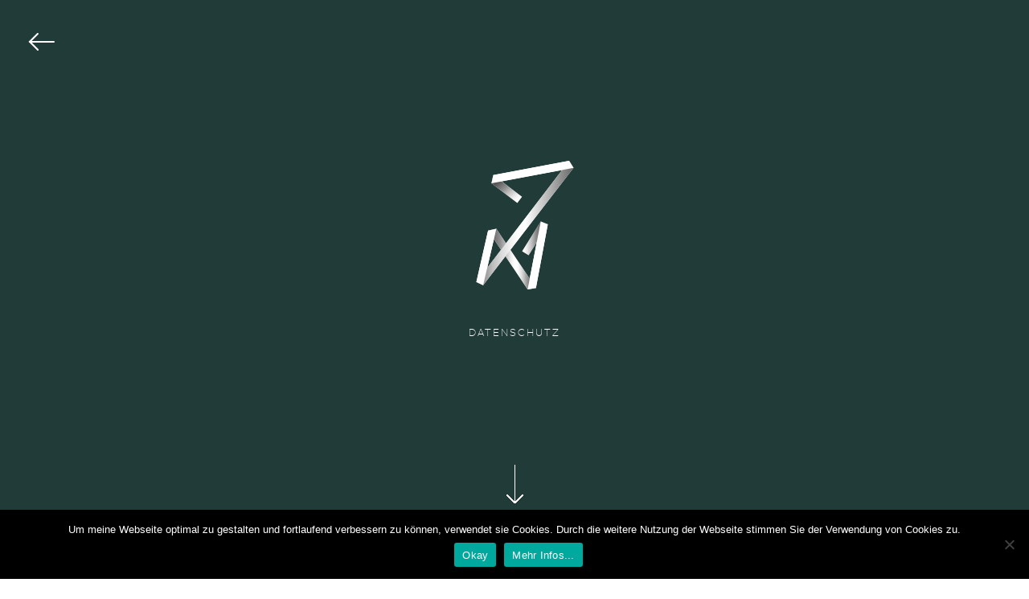

--- FILE ---
content_type: text/css
request_url: https://www.lisapressmar.de/wp-content/themes/lisa/style.css
body_size: 3044
content:
/*
Theme Name: Lisa Pressmar Portfolio
Theme URI: www.lisapressmar.de
Author: Lisi und Pauli
Author URI: www.lisapressmar.de
Description: Template für Lisas Portfolio 2016
Version: 1.0
License: Private
License URI: www.lisapressmar.de
Text Domain: Lisa Pressmar Portfolio
*/



/* BASIS */
html,body,ul,h1,h2,h3,p{margin:0px; padding:0px;}
body{font-family:'dual300', sans-serif; color:#595959;}
a{text-decoration:none; color:#203b38;}
p{max-width:800px; text-align:center; margin:0 auto; font-size:18px; line-height:25px; letter-spacing: 0.02em; margin-bottom:20px; padding:0 10px;}
p em{font-style:normal; text-transform:uppercase;}
p a:hover{color:#000; background-color:#ccff00;}
p img{max-width:100%; height:auto;}
li p{max-width:inherit; text-align:inherit;}
h1{color:#203b38; text-transform:uppercase; letter-spacing:4px; font-size:25px; line-height:30px; text-align:center; font-weight:normal; margin-bottom:60px;}
h2{color:#203b38; text-transform:uppercase; letter-spacing:4px; font-size:18px; text-align:center; font-weight:normal; margin-top:40px; margin-bottom:10px;}
h3{color:#203b38; text-transform:uppercase; letter-spacing:4px; font-size:14px; text-align:center; font-weight:normal; margin-top:40px; margin-bottom:10px;}
img{border:none;}
strong{font-weight:normal; color:#000;}
.clear{clear:both;}
#content .button{width:250px; height:40px; color:#000; text-transform:uppercase; letter-spacing:2px; font-size:10px; -webkit-appearance:none; line-height:40px; background:#ccff00; display:block; margin:80px auto; text-align:center; cursor:pointer; border-radius: 20px;}
input{width:250px; height:40px; color:#000; text-transform:uppercase; letter-spacing:2px; font-size:10px; -webkit-appearance:none; border-radius:0; line-height:40px; background:#fff; text-align:center; border:none;}
::selection{background-color:#ccff00; color:#000;}


/* HEADER */
header{width:100%; min-height:500px; height:100vh; background-color:#203b38; z-index:4; text-align:center; position:relative;}
header #logo{background:url(img/logo.svg) no-repeat bottom; display:inline-block; width:160px; height:100px; margin:0px 0 40px 25px; padding-top:calc(50vh - 100px);}
header h1{color:#fff; text-transform:uppercase; letter-spacing:2px; font-size:12px; line-height:20px; margin-bottom:0px;}
header h3{color:#fff; text-transform:uppercase; letter-spacing:10px; font-weight:normal; font-size:50px; margin-bottom:70px; margin-top:0px; padding-top:calc(50vh - 100px);}
header h3 span{color:#ccff00;}
header .error{padding-top:calc(50vh - 100px);}
header a{color:#fff; text-transform:uppercase; letter-spacing:2px; font-size:16px; }
header #scroll{background:url(img/arrow.gif) no-repeat top center; color:#fff; font-size:10px; letter-spacing:2px; text-transform:uppercase; line-height:14px; width:200px; display:block; padding-top:70px; position:absolute; bottom:60px; left:50%; margin-left:-100px;}

/* Navi-Button */
#navButton{height:64px; width:64px; display:block; position:fixed; left:20px; top:20px; background:#203b38; border-radius:50%; cursor:pointer; z-index:9; -webkit-transform: rotate(0deg); transform: rotate(0deg); -webkit-transition:.5s ease-in-out; transition:.5s ease-in-out;}
#navButton span{display:block; position:absolute; height:2px; width:30px; background:#fff; opacity:1; left:17px; -webkit-transform:rotate(0deg); transform:rotate(0deg); -webkit-transition:.25s ease-in-out; transition:.25s ease-in-out;}
#navButton:hover{background-color:rgba(34,34,34,.9);}
#navButton.open{background-color:transparent;}
#navButton.open:hover{background-color:#203b38;}#navButton span:nth-child(1){top:22px;}
#navButton span:nth-child(2), #navButton span:nth-child(3){top:31px;}
#navButton span:nth-child(4){top:40px;}
#navButton.open span:nth-child(1){top:31px; width:0%; left:50%;}
#navButton.open span:nth-child(2){-webkit-transform:rotate(45deg); transform:rotate(45deg);}
#navButton.open span:nth-child(3){-webkit-transform:rotate(-45deg); transform:rotate(-45deg);}
#navButton.open span:nth-child(4){top:31px;width:0%; left:50%;}

/* Navi */
nav{display:none; background-color:rgba(34,34,34,.95); width:100%; height:100%; z-index:7; position:fixed; text-align:center; height:100vh;}
nav a{color:#fff; text-transform:uppercase; letter-spacing:2px; display:block; margin-top:40px; font-size:25px; cursor:pointer;}
nav a:hover{transform: rotate(-180deg);}
nav #menu{margin-top:50vh; transform: translateY(-50%);}


/* CONTENT */
article{padding-top:100px;}

/* Timeline */
.bildRund{width:230px; height:230px; display:block; border-radius:50%; background:#d3d3d3 no-repeat center bottom; margin:0px auto; background-size: 230px;}
.bildRund:hover{-webkit-animation-name:tanztanztanz; -webkit-animation-duration:200ms; -webkit-animation-iteration-count:2;}
.timeline ul{background:url(img/pixel.jpg) repeat-y center; padding:60px 0 30px 0;}
.timeline ul li{background:url(img/bullet.svg) no-repeat left center; background-size:20px; list-style:none; margin-bottom:20px; font-size:14px; line-height:20px;}
.timeline ul li:nth-child(odd){padding-left:40px; margin-left:calc(50% - 10px);}
.timeline ul li:nth-child(even){padding-right:40px; text-align:right; background-position:right center; margin-right:calc(50% - 10px);}
.timeline ul li:nth-child(odd) h3{text-align:left;}
.timeline ul li:nth-child(even) h3{text-align:right;}
.timeline ul li h3{color:#203b38; text-transform:uppercase; letter-spacing:2px; font-size:12px; padding:0 10px;}

/* Skills */
#mainskills{text-align:center;}
.skill{font-size:14px; width:90px; height:30px; padding-top:110px; color:#000; display:inline-block; margin:0 45px 45px 45px; background:top center no-repeat; font-weight:bold; opacity:.5; transition:.4s; cursor:pointer;}
.skill:hover{opacity:.8;}
.skill.open{opacity:1;}
.skill.closed{opacity:.2;}
.skill .closeSkill{width:90px; height:30px; display:block; background:url(img/skill-close.svg) no-repeat center; margin-top:-130px;}
.arrow{margin:0 auto -1px auto; display:none; width:60px; height:30px; background:url(img/arrow.svg) no-repeat center;}
.subskills{text-align:center; background:#efefef; padding-bottom:60px; width:100%; display:none;}
.subskills .subskill{font-size:14px; width:130px; color:#595959; display:inline-block; margin:60px 25px 0px 25px; font-weight:bold; opacity:1; vertical-align:top;}
.subskills .subskill .circles-text{font-size:20px !important;}

/* Arbeitsbeispiele */
article #Arbeitsproben{width:100%; background:no-repeat left top; padding:100px 0 80px 0; background-size:cover;}
article #Arbeitsproben h1 strong, article #Arbeitsproben p{color:#fff;}
article #Arbeitsproben h1 #h1-fertigkeiten-hellgruen{color:#ccff00;}
article #Arbeitsproben p a{color:#fff; text-decoration:underline; font-size:10px; letter-spacing:2px; text-transform:uppercase;}
article p iframe{max-width:100%}
article .inputfield{border-radius: 20px;}

/* Kontakt */
footer{padding:140px 20px; text-align:center; background:#203b38;}
footer .icon{width:40px; height:40px; display:inline-block; margin:0 10px 50px 10px; background:no-repeat center top; background-size:40px;}
footer .icon:hover{background-position:bottom;}
footer .icon.dribble{background-image:url(img/socialmedia-dribbble.svg);}
footer .icon.linkedin{background-image:url(img/socialmedia-linkedin.svg);}
footer .icon.xing{background-image:url(img/socialmedia-xing.svg);}
footer p{color:#fff; font-size:8px; letter-spacing:2px; text-transform:uppercase; line-height:14px;}
footer a{color:#fff; text-decoration:underline;}

/* Cookie */
#cookie-notice .button.wp-default, #cookie-notice .button.wp-default:focus, #cookie-notice .button.wp-default:hover {background:#fff !important; border-radius:0px !important; border:none !important; text-shadow:none !important;}

/* Referenzen */
#referenzListe,.gallery{width:80%; margin:0 auto; text-align:center; margin-bottom:100px !important;}
.referenzIcon{width:150px; height:150px; margin:0px auto 60px auto; display:block; border-radius:50%; background:#dedede center no-repeat;}
.referenzAbblender{width:100%; height:100%; display:block; opacity:0; transition:.5s; position:relative; background:rgba(0,0,0,0.6) url(img/mehr.svg) center 40% no-repeat; background-size:76px;}
.referenzAbblender:hover{opacity:1;}
.referenzAbblender h1{color:#fff; font-size:20px; letter-spacing:2px; text-transform:uppercase; top:60%; position:absolute; width:100%;}
.referenzAbblender h3{color:#fff; font-size:10px; letter-spacing:2px; text-transform:uppercase; top:75%; position:absolute; width:100%;}
.referenzBild,.gallery-item{width:45% !important; max-width:500px; height:350px; margin:20px 2%; display:inline-block; background-color:#203b38; float:none !important; margin-top:0; width:50%; background-size:contain; background-repeat:no-repeat; background-position:center;}
.gallery-icon{height:100%; overflow:hidden;}
.gallery-item img{border:none !important; height:100%; width:auto; height:auto;}
.gallery-item .portrait img{max-width:100%;}
.gallery-item .landscape img{max-height:100%;}
#swipebox-overlay{background-color:rgba(0,0,0,.9) !important;}
#swipebox-slider .slide img {max-height:90% !important; max-width:90% !important;}
.nivo-lightbox-theme-default .nivo-lightbox-nav {background-image:url(img/back.svg) !important;}
.nivo-lightbox-theme-default .nivo-lightbox-nav.nivo-lightbox-next{-webkit-transform:rotate(180deg); -moz-transform:rotate(180deg); -o-transform:rotate(180deg); -ms-transform:rotate(180deg); transform:rotate(180deg);}
.nivo-lightbox-theme-default .nivo-lightbox-nav:hover {background-color:transparent !important;}
.nivo-lightbox-theme-default.nivo-lightbox-overlay{background-color:rgba(0,0,0,.8) !important;}
.wp-video{margin:20px auto 40px auto;}

@media only screen and (max-width:1100px) {.referenzBild,.gallery-item{height:250px;} .referenzAbblender{background-position:center 30%;}}
@media only screen and (max-width:900px) {.referenzBild,.gallery-item{height:200px;} .referenzAbblender{background-size:50px;}}
@media only screen and (max-width:700px) {.referenzBild,.gallery-item{width:80% !important;}}
@media only screen and (max-width:500px) {.referenzBild,.gallery-item{width:100% !important;}}

/* Header */
header#arbeitsproben{background-repeat:no-repeat; background-position:center; height:83.5vh;}
header#arbeitsproben h1{letter-spacing:4px; font-size:30px; position:fixed; width:100%; top:45px; z-index:6;}
header#arbeitsproben h2{color:#fff; text-transform:uppercase; letter-spacing:2px; font-size:12px; z-index:6; line-height:30px; font-weight:normal; position:fixed; width:100%; top:30px;}
@media only screen and (max-width: 1024px) {header#arbeitsproben{background-size:contain;}}
.sky{width:100%; height:104px; display:block; position:fixed; z-index:5;}

/* Backbutton */
#backButton{height:64px; background-color:#203b38; width:64px; display:block; position:fixed; left:20px; top:20px; background-image:url(img/back.svg); border-radius:50%; cursor:pointer; z-index:9;}
#backButton:hover{background-color:rgba(34,34,34,.9) !important;}



/* FEHLER ALLER ART */
#popup{display:none; width:400px; height:400px; border-radius:10px; border:1px solid #fff; position:fixed; top:50%; left:50%; margin:-200px 0 0 -200px; z-index:11; background:#203b38;}
#popup #popupClose{width:25px; height:25px; position:absolute; top:15px; right:15px; background-image:url(img/popupClose.svg); cursor:pointer;}
#popup h1{color:#fff; margin-bottom:20px;}
#popup p{color:#fff; font-size:10px; letter-spacing:2px; text-transform:uppercase; line-height:14px;}
#popup #popupClose{width:25px; height:25px; position:absolute; top:15px; right:15px; background-image:url(img/popupClose.svg); cursor:pointer;}
.error{width:180px; height:180px; display:block; background:url(img/404-cat.svg) no-repeat center bottom; margin:60px auto 20px auto;}







/* TABLET */
@media screen and (max-width:960px) {
  .skill{margin:0 20px 45px 20px;}
}
@media screen and (max-width:780px) {
  header#arbeitsproben{max-height:600px;}
  .skill{width:70px; padding-top:80px; margin:0 10px;}
}

/* GROSSES PHONE */
@media screen and (max-width:640px) {
    header#arbeitsproben h1{font-size:18px; top:42px;}
    header#arbeitsproben h2{font-size:8px;  top:16px;}
}

/* PHONE */
@media screen and (max-width:560px) {
  .skill{text-indent:100%; overflow:hidden;}
  .skill .closeSkill {width:70px; margin-top:-100px;}
  .referenzAbblender{display:none;}
}

@media screen and (max-width:480px) {
  nav a{font-size:16px;}
  header#arbeitsproben{max-height:500px; min-height:360px;}
  header#arbeitsproben h1{font-size:14px; top:42px; left:90px; width:auto;}
  header#arbeitsproben h2{display:none !important;}
  header h3{margin-bottom:10px;}
  .skill{width:40px; margin:0px; padding-top:30px;}
  .timeline ul{background:none; padding:0px;}
  .timeline ul li h3{text-align:center !important;}
  .timeline ul li{padding:25px 0px 10px 0px !important; background-position:top center !important; text-align:center !important; margin:20px 0 0 0 !important}
  #popup{width:300px; margin-left:-150px; top:280px;}

}




/* ANIMATION */
@-webkit-keyframes tanztanztanz {
	0% { -webkit-transform: rotate(0deg);}
	25% { -webkit-transform: rotate(-5deg);}
	/*50% { background-color:#cc6666;*/
	75% { -webkit-transform: rotate(5deg);}
	100% { -webkit-transform: rotate(0deg);}
}

/* SCHRIFTEN */
@font-face {
    font-family: 'dual300';
    src: url('lib/dual-300-webfont.eot');
    src: url('lib/dual-300-webfont.eot?#iefix') format('embedded-opentype'),
         url('lib/dual-300-webfont.woff2') format('woff2'),
         url('lib/dual-300-webfont.woff') format('woff'),
         url('lib/dual-300-webfont.ttf') format('truetype');
    font-weight: normal;
    font-style: normal;
}

--- FILE ---
content_type: text/javascript
request_url: https://www.lisapressmar.de/wp-content/themes/lisa/lib/kreise.js
body_size: 318
content:
function kreiseMalen(){



//ERFAHRUNG
Circles.create({
    id:         'circles-1a',
    value:      90,
    radius:     50,
    width:      5,
    text:       '<img src="https://www.lisapressmar.de/wp-content/themes/lisa/img/subskill-screendesign.svg">',
    colors:     ['#adadad','#203b38'],
    duration:   1000
})
Circles.create({
    id:         'circles-1b',
    value:      75,
    radius:     50,
    width:      5,
    text:       '<img src="https://www.lisapressmar.de/wp-content/themes/lisa/img/subskill-printdesign.svg">',
    colors:     ['#adadad','#203b38'],
    duration:   1000
})
Circles.create({
    id:         'circles-1c',
    value:      60,
    radius:     50,
    width:      5,
    text:       '<img src="https://www.lisapressmar.de/wp-content/themes/lisa/img/subskill-illu.svg">',
    colors:     ['#adadad','#203b38'],
    duration:   1000
})
Circles.create({
    id:         'circles-1d',
    value:      35,
    radius:     50,
    width:      5,
    text:       '<img src="https://www.lisapressmar.de/wp-content/themes/lisa/img/subskill-video.svg">',
    colors:     ['#adadad','#203b38'],
    duration:   1000
})




//SOFTWARE
Circles.create({
    id:         'circles-2a',
    value:      90,
    radius:     50,
    width:      5,
    text:       'Ps',
    colors:     ['#adadad','#203b38'],
    duration:   1000
})
Circles.create({
    id:         'circles-2b',
    value:      80,
    radius:     50,
    width:      5,
    text:       'Id',
    colors:     ['#adadad','#203b38'],
    duration:   1000
})
Circles.create({
    id:         'circles-2c',
    value:      75,
    radius:     50,
    width:      5,
    text:       'Ai',
    colors:     ['#adadad','#203b38'],
    duration:   1000
})
Circles.create({
    id:         'circles-2d',
    value:      50,
    radius:     50,
    width:      5,
    text:       'Ae',
    colors:     ['#adadad','#203b38'],
    duration:   1000
})




//ENTWICKLUNG
Circles.create({
    id:         'circles-3a',
    value:      60,
    radius:     50,
    width:      5,
    text:       'html',
    colors:     ['#adadad','#203b38'],
    duration:   1000
})
Circles.create({
    id:         'circles-3b',
    value:      50,
    radius:     50,
    width:      5,
    text:       'css',
    colors:     ['#adadad','#203b38'],
    duration:   1000
})
Circles.create({
    id:         'circles-3c',
    value:      35,
    radius:     50,
    width:      5,
    text:       'js',
    colors:     ['#adadad','#203b38'],
    duration:   1000
})




//SPRACHEN
Circles.create({
    id:         'circles-4a',
    value:      100,
    radius:     50,
    width:      5,
    text:       'DE',
    colors:     ['#adadad','#203b38'],
    duration:   1000
})
Circles.create({
    id:         'circles-4b',
    value:      80,
    radius:     50,
    width:      5,
    text:       'EN',
    colors:     ['#adadad','#203b38'],
    duration:   1000
})
Circles.create({
    id:         'circles-4c',
    value:      25,
    radius:     50,
    width:      5,
    text:       'FR',
    colors:     ['#adadad','#203b38'],
    duration:   1000
})




//HERZENSDINGE
Circles.create({
    id:         'circles-5a',
    value:      100,
    radius:     50,
    width:      5,
    text:       '<img src="https://www.lisapressmar.de/wp-content/themes/lisa/img/subskill-cat.svg">',
    colors:     ['#adadad','#203b38'],
    duration:   1000
})
Circles.create({
    id:         'circles-5b',
    value:      100,
    radius:     50,
    width:      5,
    text:       '<img src="https://www.lisapressmar.de/wp-content/themes/lisa/img/subskill-sport.svg">',
    colors:     ['#adadad','#203b38'],
    duration:   1000
})
Circles.create({
    id:         'circles-5c',
    value:      100,
    radius:     50,
    width:      5,
    text:       '<img src="https://www.lisapressmar.de/wp-content/themes/lisa/img/subskill-art.svg">',
    colors:     ['#adadad','#203b38'],
    duration:   1000
})
Circles.create({
    id:         'circles-5d',
    value:      100,
    radius:     50,
    width:      5,
    text:       '<img src="https://www.lisapressmar.de/wp-content/themes/lisa/img/subskill-cooking.svg">',
    colors:     ['#adadad','#203b38'],
    duration:   1000
})

}

--- FILE ---
content_type: image/svg+xml
request_url: https://www.lisapressmar.de/wp-content/themes/lisa/img/socialmedia-xing.svg
body_size: 573
content:
<?xml version="1.0" encoding="utf-8"?>
<!-- Generator: Adobe Illustrator 19.1.1, SVG Export Plug-In . SVG Version: 6.00 Build 0)  -->
<svg version="1.1" id="Ebene_1" xmlns="http://www.w3.org/2000/svg" xmlns:xlink="http://www.w3.org/1999/xlink" x="0px" y="0px"
	 viewBox="-17 -2 40 80" style="enable-background:new -17 -2 40 80;" xml:space="preserve">
<style type="text/css">
	.st0{fill:#FFFFFF;}
	.st1{fill:#595959;}
</style>
<g>
	<g>
		<path class="st0" d="M3-1c10.5,0,19,8.5,19,19S13.5,37,3,37s-19-8.5-19-19S-7.5-1,3-1 M3-2C-8-2-17,7-17,18s9,20,20,20s20-9,20-20
			S14-2,3-2L3-2z"/>
	</g>
	<g>
		<g>
			<g>
				<g>
					<g>
						<path class="st0" d="M10.3,28H4.5L0,20L6.7,8h5.8L5.8,20L10.3,28z M4.9,27.3h4.3L5,20l6.4-11.3H7.1L0.8,20L4.9,27.3z"/>
					</g>
				</g>
			</g>
		</g>
		<g>
			<g>
				<g>
					<g>
						<path class="st0" d="M-1,22.4h-5.6l3.6-6l-2.7-4.9h5.6l2.8,5L-1,22.4z M-5.4,21.7h4l3.2-5.3l-2.4-4.3h-4l2.4,4.3L-5.4,21.7z"
							/>
					</g>
				</g>
			</g>
		</g>
	</g>
	<g>
		<path class="st1" d="M3,39c10.5,0,19,8.5,19,19S13.5,77,3,77s-19-8.5-19-19S-7.5,39,3,39 M3,38c-11,0-20,9-20,20s9,20,20,20
			s20-9,20-20S14,38,3,38L3,38z"/>
	</g>
	<g>
		<g>
			<g>
				<g>
					<g>
						<path class="st1" d="M10.3,68H4.5L0,60l6.7-12h5.8L5.8,60L10.3,68z M4.9,67.3h4.3L5,60l6.4-11.3H7.1L0.8,60L4.9,67.3z"/>
					</g>
				</g>
			</g>
		</g>
		<g>
			<g>
				<g>
					<g>
						<path class="st1" d="M-1,62.4h-5.6l3.6-6l-2.7-4.9h5.6l2.8,5L-1,62.4z M-5.4,61.7h4l3.2-5.3l-2.4-4.3h-4l2.4,4.3L-5.4,61.7z"
							/>
					</g>
				</g>
			</g>
		</g>
	</g>
</g>
</svg>


--- FILE ---
content_type: image/svg+xml
request_url: https://www.lisapressmar.de/wp-content/themes/lisa/img/back.svg
body_size: 397
content:
<?xml version="1.0" encoding="utf-8"?>
<!-- Generator: Adobe Illustrator 19.2.0, SVG Export Plug-In . SVG Version: 6.00 Build 0)  -->
<svg version="1.1" id="Ebene_1" xmlns="http://www.w3.org/2000/svg" xmlns:xlink="http://www.w3.org/1999/xlink" x="0px" y="0px"
	 viewBox="0 0 64 64" style="enable-background:new 0 0 64 64;" xml:space="preserve">
<style type="text/css">
	.st0{fill:#FFFFFF;}
	.st1{fill:#050506;}
	.st2{fill:#C56564;}
	.st3{fill:none;stroke:#FFFFFF;stroke-miterlimit:10;}
	.st4{fill:#595959;}
	.st5{fill:none;stroke:#FFFFFF;stroke-width:4;stroke-linecap:round;stroke-miterlimit:10;}
	.st6{fill:none;stroke:#FFFFFF;stroke-width:3;stroke-miterlimit:10;}
	.st7{fill:none;stroke:#000000;stroke-miterlimit:10;}
	.st8{fill:none;stroke:#595959;stroke-miterlimit:10;}
	.st9{fill:none;stroke:#595959;stroke-linecap:round;stroke-miterlimit:10;}
	.st10{fill:none;stroke:#000000;stroke-width:2;stroke-linecap:round;stroke-miterlimit:10;}
	.st11{fill:none;stroke:#FFFFFF;stroke-width:2;stroke-linecap:round;stroke-miterlimit:10;}
</style>
<g>
	<polyline class="st11" points="26.9,22 17,31.9 27.1,42 	"/>
	<line class="st11" x1="47" y1="32" x2="17" y2="32"/>
</g>
</svg>


--- FILE ---
content_type: image/svg+xml
request_url: https://www.lisapressmar.de/wp-content/themes/lisa/img/logo.svg
body_size: 951
content:
<svg id="Ebene_1" data-name="Ebene 1" xmlns="http://www.w3.org/2000/svg" xmlns:xlink="http://www.w3.org/1999/xlink" viewBox="0 0 280 280"><defs><style>.cls-1{fill:#fff;}.cls-2{fill:url(#Unbenannter_Verlauf_59);}.cls-3{fill:url(#Unbenannter_Verlauf_8);}.cls-4{fill:url(#Unbenannter_Verlauf_39);}.cls-5{fill:url(#Unbenannter_Verlauf_20);}</style><linearGradient id="Unbenannter_Verlauf_59" x1="59.75" y1="213.86" x2="163.9" y2="213.86" gradientUnits="userSpaceOnUse"><stop offset="0" stop-color="#686868"/><stop offset="0.13" stop-color="#6d6d6d" stop-opacity="0.97"/><stop offset="0.24" stop-color="#7b7b7b" stop-opacity="0.87"/><stop offset="0.35" stop-color="#949494" stop-opacity="0.71"/><stop offset="0.44" stop-color="#b7b7b7" stop-opacity="0.47"/><stop offset="0.53" stop-color="#e4e4e4" stop-opacity="0.18"/><stop offset="0.58" stop-color="#fff" stop-opacity="0"/><stop offset="0.66" stop-color="#c5c5c5" stop-opacity="0.3"/><stop offset="0.79" stop-color="#7d7d7d" stop-opacity="0.69"/><stop offset="0.91" stop-color="#515151" stop-opacity="0.92"/><stop offset="1" stop-color="#424242"/></linearGradient><linearGradient id="Unbenannter_Verlauf_8" x1="72.07" y1="30.03" x2="123.68" y2="91.54" gradientUnits="userSpaceOnUse"><stop offset="0" stop-color="#424242"/><stop offset="0.25" stop-color="#4e4e4e" stop-opacity="0.94"/><stop offset="0.49" stop-color="#707070" stop-opacity="0.76"/><stop offset="0.74" stop-color="#aaa" stop-opacity="0.45"/><stop offset="0.99" stop-color="#fafafa" stop-opacity="0.03"/><stop offset="1" stop-color="#fff" stop-opacity="0"/></linearGradient><linearGradient id="Unbenannter_Verlauf_39" x1="34.18" y1="135.45" x2="245.82" y2="135.45" gradientUnits="userSpaceOnUse"><stop offset="0" stop-color="#686868"/><stop offset="0.01" stop-color="#6e6e6e"/><stop offset="0.09" stop-color="#9a9a9a"/><stop offset="0.17" stop-color="#bebebe"/><stop offset="0.26" stop-color="#dbdbdb"/><stop offset="0.34" stop-color="#efefef"/><stop offset="0.42" stop-color="#fbfbfb"/><stop offset="0.5" stop-color="#fff"/><stop offset="1" stop-color="#686868"/></linearGradient><linearGradient id="Unbenannter_Verlauf_20" x1="133.78" y1="168.96" x2="189.77" y2="168.96" gradientUnits="userSpaceOnUse"><stop offset="0" stop-color="#fff" stop-opacity="0"/><stop offset="0.01" stop-color="#fafafa" stop-opacity="0.03"/><stop offset="0.26" stop-color="#aaa" stop-opacity="0.45"/><stop offset="0.51" stop-color="#707070" stop-opacity="0.76"/><stop offset="0.75" stop-color="#4e4e4e" stop-opacity="0.94"/><stop offset="1" stop-color="#424242"/></linearGradient></defs><title>Zeichenfläche 1</title><path class="cls-1" d="M133.78,196.75,148,205.7l17.73-28.63L150.33,256.5l-41.9-62.77L245.82,15.3,236.1,0,71,30.93,67.07,49l56.36,42.7,10.15-13.38L89.35,44.83,220.77,20,98.85,179.38,77.72,147.73l-18,4.07h0L34.18,263.9l14.84,7L97.46,208l48.32,72h0l18.12-3.17,25.87-138.6-15.36-6ZM57.86,233l14.53-62.33,15.49,23.09Z"/><polygon class="cls-2" points="145.78 280 59.75 151.79 77.72 147.73 163.9 276.83 145.78 280"/><polygon class="cls-3" points="133.58 78.36 71 30.93 67.07 49.04 123.43 91.75 133.58 78.36"/><polygon class="cls-4" points="34.18 263.9 236.09 0 245.82 15.3 49.02 270.9 34.18 263.9"/><polygon class="cls-1" points="59.75 151.79 34.18 263.9 49.02 270.9 77.72 147.73 59.75 151.79"/><polygon class="cls-5" points="133.78 196.75 174.41 132.21 189.77 138.23 147.99 205.7 133.78 196.75"/><polygon class="cls-1" points="236.09 0 71 30.93 67.07 49.04 245.82 15.3 236.09 0"/><polygon class="cls-1" points="174.41 132.21 145.78 280 163.9 276.83 189.77 138.23 174.41 132.21"/></svg>

--- FILE ---
content_type: image/svg+xml
request_url: https://www.lisapressmar.de/wp-content/themes/lisa/img/socialmedia-linkedin.svg
body_size: 812
content:
<?xml version="1.0" encoding="utf-8"?>
<!-- Generator: Adobe Illustrator 19.1.1, SVG Export Plug-In . SVG Version: 6.00 Build 0)  -->
<svg version="1.1" id="Ebene_1" xmlns="http://www.w3.org/2000/svg" xmlns:xlink="http://www.w3.org/1999/xlink" x="0px" y="0px"
	 viewBox="-17 -21 40 80" style="enable-background:new -17 -21 40 80;" xml:space="preserve">
<style type="text/css">
	.st0{fill:#FFFFFF;}
	.st1{fill:#595959;}
</style>
<g>
	<g>
		<path class="st0" d="M3-20c10.5,0,19,8.5,19,19S13.5,18,3,18S-16,9.5-16-1S-7.5-20,3-20 M3-21c-11,0-20,9-20,20s9,20,20,20
			s20-9,20-20S14-21,3-21L3-21z"/>
	</g>
	<g>
		<g>
			<g>
				<path class="st0" d="M12.4,8H6.8V1.7c0-1.5-0.5-1.5-0.7-1.5c-0.8,0-0.9,1.1-0.9,1.5V8h-5V-3.7h5c0.6-0.4,1.4-0.6,2.3-0.6
					c0.6,0,2.1,0.1,3.1,1.1c1.1,1.1,1.8,2.7,1.8,4.6C12.4,1.4,12.4,8,12.4,8z M7.4,7.4h4.4v-6c0-1.7-0.6-3.2-1.6-4.2
					C9.3-3.7,8-3.7,7.5-3.7c-1,0-1.9,0.3-2.4,0.8L4.6-2.4v-0.7H0.8V7.4h3.8V1.7c0-1.3,0.6-2.1,1.5-2.1s1.3,0.7,1.3,2.1
					C7.4,1.7,7.4,7.4,7.4,7.4z M-0.8,8h-5.6V-3.7h5.6C-0.8-3.7-0.8,8-0.8,8z M-5.8,7.4h4.4V-3.1h-4.4V7.4z M-3.6-4.4
					c-1.5,0-2.8-1.3-2.8-2.8S-5.1-10-3.6-10s2.8,1.3,2.8,2.8C-0.8-5.7-2-4.4-3.6-4.4z M-3.6-9.4c-1.2,0-2.2,1-2.2,2.2
					C-5.8-6-4.8-5-3.6-5s2.2-1,2.2-2.2C-1.4-8.4-2.3-9.4-3.6-9.4z"/>
			</g>
		</g>
	</g>
	<g>
		<path class="st1" d="M3,20c10.5,0,19,8.5,19,19S13.5,58,3,58s-19-8.5-19-19S-7.5,20,3,20 M3,19c-11,0-20,9-20,20s9,20,20,20
			s20-9,20-20S14,19,3,19L3,19z"/>
	</g>
	<g>
		<g>
			<g>
				<path class="st1" d="M12.4,48H6.8v-6.3c0-1.5-0.5-1.5-0.7-1.5c-0.8,0-0.9,1.1-0.9,1.5V48h-5V36.3h5c0.6-0.4,1.4-0.6,2.3-0.6
					c0.6,0,2.1,0.1,3.1,1.1c1.1,1.1,1.8,2.7,1.8,4.6C12.4,41.4,12.4,48,12.4,48z M7.4,47.4h4.4v-6c0-1.7-0.6-3.2-1.6-4.2
					c-0.9-0.9-2.2-0.9-2.7-0.9c-1,0-1.9,0.3-2.4,0.8l-0.5,0.5v-0.7H0.8v10.5h3.8v-5.7c0-1.3,0.6-2.1,1.5-2.1s1.3,0.7,1.3,2.1
					C7.4,41.7,7.4,47.4,7.4,47.4z M-0.8,48h-5.6V36.3h5.6C-0.8,36.3-0.8,48-0.8,48z M-5.8,47.4h4.4V36.9h-4.4V47.4z M-3.6,35.6
					c-1.5,0-2.8-1.3-2.8-2.8S-5.1,30-3.6,30s2.8,1.3,2.8,2.8C-0.8,34.3-2,35.6-3.6,35.6z M-3.6,30.6c-1.2,0-2.2,1-2.2,2.2
					s1,2.2,2.2,2.2s2.2-1,2.2-2.2C-1.4,31.6-2.3,30.6-3.6,30.6z"/>
			</g>
		</g>
	</g>
</g>
</svg>
